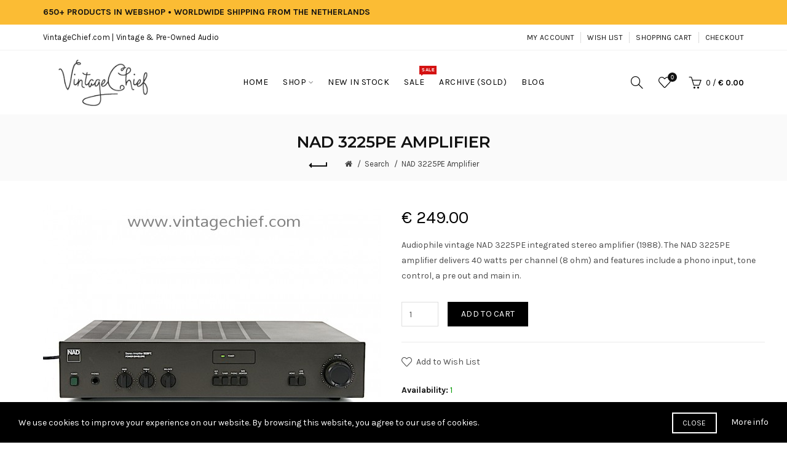

--- FILE ---
content_type: text/html; charset=utf-8
request_url: https://www.vintagechief.com/nad-3225pe-amplifier-22418?tag=NAD%20Power%20Amp
body_size: 14408
content:
<!DOCTYPE html>
<!--[if IE]><![endif]-->
<!--[if IE 8 ]><html dir="ltr" lang="en" class="ie8"><![endif]-->
<!--[if IE 9 ]><html dir="ltr" lang="en" class="ie9"><![endif]-->
<!--[if (gt IE 9)|!(IE)]><!-->
<html dir="ltr" lang="en">
<!--<![endif]-->
<head>
<meta charset="UTF-8" />
<meta name="viewport" content="width=device-width, initial-scale=1">
<meta http-equiv="X-UA-Compatible" content="IE=edge">
<title>NAD 3225PE Amplifier | 2 x 40 Watt | Phono | Vintage | Pre out | Main in </title>
<base href="https://www.vintagechief.com/" />
<meta name="description" content="Audiophile vintage NAD 3225PE integrated stereo amplifier (1988). The NAD 3225PE amplifier delivers 40 watts per channel (8 ohm) and features include a phono input, tone control, a pre out and main in." /><meta name="keywords" content= "NAD 3225PE Amplifier, NAD 3225PE, NAD 3225, 3225PE, NAD Power Envelope , NAD Amp, NAD Amplifier, Vintage NAD, Vintage Amplifier, Audiophile Amplifier, Phono, NAD 3225, Integrated Stereo Amplifier" /><!-- Load essential resources -->
<script src="catalog/view/javascript/jquery/jquery-2.1.1.min.js"></script>
<link href="catalog/view/javascript/bootstrap/css/bootstrap.min.css" rel="stylesheet" media="screen" />
<script src="catalog/view/javascript/bootstrap/js/bootstrap.min.js"></script>
<script src="catalog/view/theme/basel/js/slick.min.js"></script>
<script src="catalog/view/theme/basel/js/basel_common.js"></script>
<!-- Main stylesheet -->
<link href="catalog/view/theme/basel/stylesheet/stylesheet.css" rel="stylesheet">
<!-- Mandatory Theme Settings CSS -->
<style id="basel-mandatory-css">.top_line {line-height:41px;}.header-main,.header-main .sign-in,#logo {line-height:104px;height:104px;}.sticky-enabled.sticky-active .sticky-header.short:not(.slidedown) .header-main,.sticky-enabled.offset250 .sticky-header.slidedown .header-main,.sticky-enabled.sticky-active .sticky-header.short .header-main .sign-in,.sticky-enabled.sticky-active .sticky-header.short:not(.slidedown) .header-main #logo,.sticky-enabled.sticky-active .header6 .sticky-header.short .header-main #logo {line-height:104px;height:104px;}@media (max-width: 991px) {.header-main,.sticky-enabled.offset250 .sticky-header.slidedown .header-main,#logo,.sticky-enabled.sticky-active .sticky-header.short .header-main #logo {line-height:70px;height:70px;}}.table-cell.menu-cell,.main-menu:not(.vertical) > ul,.main-menu:not(.vertical) > ul > li,.main-menu:not(.vertical) > ul > li > a,.main-menu:not(.vertical) > ul > li.dropdown-wrapper > a .fa-angle-down,.main-menu.vertical .menu-heading {line-height:64px;height:64px;}.sticky-enabled.sticky-active .table-cell.menu-cell:not(.vertical),.sticky-enabled.sticky-active .main-menu:not(.vertical) > ul,.sticky-enabled.sticky-active .main-menu:not(.vertical) > ul > li,.sticky-enabled.sticky-active .main-menu:not(.vertical) > ul > li > a,.sticky-enabled.sticky-active .main-menu:not(.vertical) > ul > li.dropdown-wrapper > a .fa-angle-down {line-height:64px;height:64px;}.full-search-wrapper .search-main input,.full-search-wrapper .search-category select {height:45px;min-height:45px;}@media (min-width: 992px) {.sticky-enabled.sticky-active .header3 .sticky-header-placeholder,.sticky-enabled.offset250 .header5 .header-main {padding-bottom:64px;}}#logo img {max-width:195px;}</style>
<!-- Plugin Stylesheet(s) -->
<link href="catalog/view/javascript/jquery/magnific/magnific-popup.css" rel="stylesheet" media="screen" />
<link href="catalog/view/javascript/jquery/datetimepicker/bootstrap-datetimepicker.min.css" rel="stylesheet" media="screen" />
<link href="//fonts.googleapis.com/css?family=Lora:400,400i%7CMontserrat:400,600,700%7CKarla:400,400i,700%7C" rel="stylesheet" media="screen" />
<!-- Pluing scripts(s) -->
<script src="catalog/view/javascript/jquery/magnific/jquery.magnific-popup.min.js"></script>
<script src="catalog/view/javascript/jquery/datetimepicker/moment/moment.min.js"></script>
<script src="catalog/view/javascript/jquery/datetimepicker/moment/moment-with-locales.min.js"></script>
<script src="catalog/view/javascript/jquery/datetimepicker/bootstrap-datetimepicker.min.js"></script>
<!-- Page specific meta information -->
<link href="https://www.vintagechief.com/nad-3225pe-amplifier-22418" rel="canonical" />
<meta property="og:image" content="https://www.vintagechief.com/image/cache/cache/1001-2000/1260/main/2b39-DSC_1596-0-1-550x367.JPG" />
<link href="https://www.vintagechief.com/image/catalog/vintagechief/webshop/logos/VC.ico" rel="icon" />
<!-- Analytic tools -->
<!-- Global site tag (gtag.js) - Google Analytics -->
<script async src="https://www.googletagmanager.com/gtag/js?id=UA-123755269-1"></script>
<script>
  window.dataLayer = window.dataLayer || [];
  function gtag(){dataLayer.push(arguments);}
  gtag('js', new Date());

  gtag('config', 'UA-123755269-1'), { 'anonymize_ip': true };
</script>
<!-- Custom Color Scheme -->
<style id="basel-color-scheme">a:hover, a:focus, .menu-cell .dropdown-inner a:hover, .link-hover-color:hover, .primary-color, .cm_item .primary-color, .nav-tabs.text-center.nav-tabs-sm > li.active {color:#333333;}.primary-bg-color, .widget-title-style2 .widget .widget-title-separator:after, .nav-tabs.text-center.nav-tabs-sm > li.active > a:after,.nav-tabs > li > a:hover,.nav-tabs > li > a:focus,.nav-tabs > li.active > a,.nav-tabs > li.active > a:hover,.nav-tabs > li.active > a:focus {background-color:#333333;}div.ui-slider-range.ui-widget-header, .ui-state-default, .ui-widget-content .ui-state-default {background:#333333 !important;}.primary-color-border, .nav-tabs {border-color:#333333!important;}.top_notificaiton {background-color:#fbbc34;}.top_notificaiton, .top_notificaiton a {color:#111111;}.top_line {background-color:#ffffff;}.top_line, .top_line a {color:#111111;}.top_line .anim-underline:after, .top_line .links ul > li + li:before, .top_line .links .setting-ul > .setting-li:before {background-color:#111111;}.header-style {background-color:#ffffff;}.header-main, .header-main a:not(.btn), .header-main .main-menu > ul > li > a:hover {color:#000000;}.header-main .sign-in:after, .header-main .anim-underline:after, .header-main .sign-in .anim-underline:after {background-color:#000000;}.main-menu:not(.vertical) > ul > li:hover > a > .top, .header-main .shortcut-wrapper:hover .icon-magnifier, .header-main #cart:hover .shortcut-wrapper {opacity:0.8;}.shortcut-wrapper .counter {background-color:#111111;}.header-bottom, .menu-style {background-color:#111111;}.menu-style .main-menu a > .top,.menu-style .main-menu a > .fa-angle-down, .menu-style .main-menu .search-trigger {color:#eeeeee;}.menu-tag.sale {background-color:#d41212;}.menu-tag.sale:before {color:#d41212;}.menu-tag.new {background-color:#1daaa3;}.menu-tag.new:before {color:#1daaa3;}.vertical-menu-bg, .vertical-menu-bg.dropdown-content {background-color:#212121;}.main-menu.vertical > ul > li:hover > a {background-color:#fbbc34;}.title_in_bc .breadcrumb-holder {background-color:#fafafa;}.title_in_bc .breadcrumb-holder, .title_in_bc .breadcrumb-holder .basel-back-btn {color:#111111;}.title_in_bc .basel-back-btn>i,.title_in_bc .basel-back-btn>i:after {background-color:#111111;}.btn-primary, a.btn-primary,.btn-neutral {background-color:#000000;color:#ffffff;}.btn-primary:hover,.btn-primary.active,.btn-primary:focus,.btn-default:hover,.btn-default.active,.btn-default:focus {background-color:#3e3e3e!important;color:#ffffff !important;}.btn-contrast-outline {border-color:#1daaa3;color:#1daaa3;}.btn-contrast, a.btn-contrast, .btn-contrast-outline:hover {background-color:#1daaa3;}.sale_badge {background-color:#000000;color:#ffffff}.new_badge {background-color:#ffffff;color:#111111}.price, #cart-content .totals tbody > tr:last-child > td:last-child {color:#000000}#footer {background-color:#000000;}#footer, #footer a, #footer a:hover, #footer h5 {color:#ffffff;}#footer .footer-copyright:before {background-color:#ffffff;opacity:0.05;}#footer h5:after {background-color:#666666;}body.boxed-layout {background-color:#ffffff;};</style>
<!-- Custom Fonts -->
<style id="basel-fonts">body,.product-name.main-font,.gridlist .single-product .product-name,.gridlist .single-blog .blog-title,#bc-h1-holder #page-title {font-family:'Karla', sans-serif;}b, strong, .nav-tabs > li > a, #cart-content .totals tbody > tr:last-child > td, .main-menu .dropdown-inner .static-menu > ul > li.has-sub > a, .main-menu.vertical > ul > li > a, .table-bordered > thead > tr > td, .table-bordered > tbody > tr > td.total-cell, .table-bordered.totals tbody > tr:last-child > td:last-child, .compare-table table tbody tr td:first-child, .totals-slip .table-holder table tr:last-child td, .panel-group .panel-heading .panel-title, .badge i, .product-style1 .grid .single-product .price-wrapper .btn-outline, .options .name label, .dropdown-inner h4.column-title, .product-style6 .grid .single-product .price, .product-style6 .single-product .btn-contrast {font-weight:700;}.product-name, .blog-title, .product-h1 h1, .contrast-heading, .contrast-font {font-family:'Karla', sans-serif;}.promo-style-2 h3, .promo-style-4 h3,.table-bordered > tbody > tr > td.price-cell,.grid .single-product .price,.menu-product .sale-counter div,.table.specification > tbody > tr > td b, .bordered-list-title {font-size:16px;}.table.products .remove,.full-search-wrapper .search-category select,.blog_post .blog_comment,.video-jumbotron p,.compare-table table tbody tr td:first-child,.grid .single-product .product-name,.grid .single-product .product-name:hover,.list .single-product .product-name {font-size:15px;}body,input,textarea,select,.form-control,.icon-element,.main-menu > ul > li,.grid-holder .item,.cm_content .cm_item,.instruction-box .caption a,.btn,a.button,input.button,button.button,a.button-circle,.single-product .price .price-old,.special_countdown p,.list .item.single-product .price-tax, .form-control,label,.icon-element {font-size:14px;}small,.form-control.input-sm,.shortcut-wrapper,.header5 .links > ul > li > a,.header5 .setting-ul > .setting-li > a,.breadcrumb,.sign-up-field .sign-up-respond span,.badge i,.special_countdown div i,.top_line {font-size:13px;}.tooltip,.links ul > li > a,.setting-ul > .setting-li > a,.table.products .product-name,#cart-content .totals, .main-menu.vertical > ul > li > a,.single-blog .banner_wrap .tags a,.bordered-list a {font-size:12px;}h1, h2, h3, h4, h5, h6 {font-family:'Montserrat', sans-serif;font-weight:400;}.panel-group .panel-heading .panel-title, legend {font-size:20px;}.title_in_bc .login-area h2, .panel-body h2, h3.lined-title.lg, .grid1 .single-blog .blog-title, .grid2 .single-blog .blog-title {font-size:28px;}h1, .product-info .table-cell.right h1#page-title {font-family:'Montserrat', sans-serif;font-size:26px;font-weight:600;text-transform:uppercase;letter-spacing:0px;}.title_in_bc .breadcrumb-holder #title-holder {font-family:'Montserrat', sans-serif;}.title_in_bc .breadcrumb-holder #title-holder #page-title, .title_in_bc.tall_height_bc .breadcrumb-holder #title-holder #page-title, .title_in_bc.extra_tall_height_bc .breadcrumb-holder #title-holder #page-title {font-size:26px;font-weight:600;text-transform:uppercase;letter-spacing:0px;}.widget .widget-title .main-title {font-family:'Montserrat', sans-serif;font-size:26px;font-weight:600;text-transform:uppercase;letter-spacing:0px;}.lang-curr-wrapper h4, .column .widget .widget-title .main-title, #footer h5, .dropdown-inner h4.column-title b, .blog_post .section-title {font-family:'Montserrat', sans-serif;font-size:16px;font-weight:600;text-transform:uppercase;letter-spacing:0.75px;}.main-menu:not(.vertical) > ul > li > a > .top {font-family:'Karla', sans-serif;font-size:14px;font-weight:400;text-transform:uppercase;letter-spacing:0.5px;}</style>
</head>
<body class="product-product-1260 product-style1 names-c global-cart-basket sticky-enabled compare_disabled quickview_disabled hide_ex_tax cut-names widget-title-style2 title_in_bc">
<div class="main-menu-wrapper hidden-md hidden-lg">
<ul class="mobile-top">
    <li class="mobile-lang-curr"></li>
        <li class="search">
        <div class="search-holder-mobile">
        <input type="text" name="search-mobile" value="" placeholder="" class="form-control" /><a class="fa fa-search"></a>
        </div>
    </li>
    </ul>
<ul class="categories">
<!-- Mega menu -->




                            


<!-- Top level items -->
<li class="">
<a href="https://www.vintagechief.com" class=" ">
<span class="top">Home</span>
</a>
</li>



  		                              


<!-- Top level items -->
<li class=" has-sub dropdown-wrapper from-bottom">
<a href="amplifiers" class=" ">
<span class="top">Shop</span><i class='fa fa-angle-down'></i>
</a>
<!-- Sub Menu items -->
<!-- if full width -->
<div class="dropdown-content sub-holder dropdown-left narrow" style="">


<div class="dropdown-inner">
<div class="row">




<div class="col-xs-12 col-sm-3 ">
<div class="menu-item">
<h4 class="column-title"><b><a href="amplifiers" class="">Amplifiers</a></b></h4>
<!-- CATEGORIES CONTENT -->
<div class="categories">
<div class="row"><div class="col-sm-12 hover-menu"><ul><li><a href="https://www.vintagechief.com/amplifiers/integrated-amplifiers">Integrated Amplifiers</a></li><li><a href="https://www.vintagechief.com/amplifiers/power-amplifiers">Power Amplifiers</a></li><li><a href="https://www.vintagechief.com/amplifiers/preamplifiers">Preamplifiers</a></li></ul></div></div>
</div>
</div>
</div>




<div class="col-xs-12 col-sm-3 ">
<div class="menu-item">
<h4 class="column-title"><b><a href="cassette-decks" class="">Cassette Decks</a></b></h4>
<!-- CATEGORIES CONTENT -->
<div class="categories">
<div class="row"><div class="col-sm-12 hover-menu"><ul><li><a href="https://www.vintagechief.com/cassette-decks">Cassette Decks</a></li></ul></div></div>
</div>
</div>
</div>




<div class="col-xs-12 col-sm-3 ">
<div class="menu-item">
<h4 class="column-title"><b><a href="cd-players" class="">CD Players</a></b></h4>
<!-- CATEGORIES CONTENT -->
<div class="categories">
<div class="row"><div class="col-sm-12 hover-menu"><ul><li><a href="https://www.vintagechief.com/cd-players">CD Players</a></li></ul></div></div>
</div>
</div>
</div>




<div class="col-xs-12 col-sm-3 ">
<div class="menu-item">
<h4 class="column-title"><b><a href="parts" class="">Parts</a></b></h4>
<!-- CATEGORIES CONTENT -->
<div class="categories">
<div class="row"><div class="col-sm-12 hover-menu"><ul><li><a href="https://www.vintagechief.com/parts/mid-range-speakers">Mid-Range Speakers</a></li><li><a href="https://www.vintagechief.com/parts/speaker-crossovers">Speaker Crossovers</a></li><li><a href="https://www.vintagechief.com/parts/speaker-grills">Speaker Grills</a></li><li><a href="https://www.vintagechief.com/parts/tweeters">Tweeters</a></li><li><a href="https://www.vintagechief.com/parts/woofers">Woofers</a></li></ul></div></div>
</div>
</div>
</div>



</div><div class="border"></div><div class="row">

<div class="col-xs-12 col-sm-3 ">
<div class="menu-item">
<h4 class="column-title"><b><a href="receivers" class="">Receivers</a></b></h4>
<!-- CATEGORIES CONTENT -->
<div class="categories">
<div class="row"><div class="col-sm-12 hover-menu"><ul><li><a href="https://www.vintagechief.com/receivers">Receivers</a></li></ul></div></div>
</div>
</div>
</div>




<div class="col-xs-12 col-sm-3 ">
<div class="menu-item">
<h4 class="column-title"><b><a href="speakers" class="">Speakers</a></b></h4>
<!-- CATEGORIES CONTENT -->
<div class="categories">
<div class="row"><div class="col-sm-12 hover-menu"><ul><li><a href="https://www.vintagechief.com/speakers">Speakers</a></li></ul></div></div>
</div>
</div>
</div>




<div class="col-xs-12 col-sm-3 ">
<div class="menu-item">
<h4 class="column-title"><b><a href="tuners" class="">Tuners</a></b></h4>
<!-- CATEGORIES CONTENT -->
<div class="categories">
<div class="row"><div class="col-sm-12 hover-menu"><ul><li><a href="https://www.vintagechief.com/tuners">Tuners</a></li></ul></div></div>
</div>
</div>
</div>




<div class="col-xs-12 col-sm-3 ">
<div class="menu-item">
<h4 class="column-title"><b><a href="turntables" class="">Turntables</a></b></h4>
<!-- CATEGORIES CONTENT -->
<div class="categories">
<div class="row"><div class="col-sm-12 hover-menu"><ul><li><a href="https://www.vintagechief.com/turntables">Turntables</a></li></ul></div></div>
</div>
</div>
</div>



</div><div class="border"></div><div class="row">

<div class="col-xs-12 col-sm-3 ">
<div class="menu-item">
<h4 class="column-title"><b><a href="other-products" class="">Other Products</a></b></h4>
<!-- CATEGORIES CONTENT -->
<div class="categories">
<div class="row"><div class="col-sm-12 hover-menu"><ul><li><a href="https://www.vintagechief.com/other-products/audio-timers">Audio Timers</a></li><li><a href="https://www.vintagechief.com/other-products/decoders">Decoders</a></li><li><a href="https://www.vintagechief.com/other-products/digital-to-analogue-converters">Digital-to-Analogue Converters</a></li><li><a href="https://www.vintagechief.com/other-products/disc-demodulators">Disc Demodulators</a></li><li><a href="https://www.vintagechief.com/other-products/equalizers">Equalizers</a></li><li><a href="https://www.vintagechief.com/other-products/interlinks">Interlinks</a></li><li><a href="https://www.vintagechief.com/other-products/minidisc">MiniDisc Recorders</a></li><li><a href="https://www.vintagechief.com/other-products/mixers">Mixers</a></li><li><a href="https://www.vintagechief.com/other-products/phono-cartridges">Phono Cartridges</a></li><li><a href="https://www.vintagechief.com/other-products/phono-preamps">Phono Preamps</a></li><li><a href="https://www.vintagechief.com/other-products/reels">Reels</a></li><li><a href="https://www.vintagechief.com/other-products/reel-to-reel-tape-recorders">Reel-to-Reel Tape Recorders</a></li><li><a href="https://www.vintagechief.com/other-products/reverberation-amplifiers">Reverberation Amplifiers</a></li><li><a href="https://www.vintagechief.com/other-products/speaker-selectors">Speaker Selectors</a></li><li><a href="https://www.vintagechief.com/other-products/speaker-stands">Speaker Stands</a></li><li><a href="https://www.vintagechief.com/other-products/stereo-systems">Stereo Systems</a></li><li><a href="https://www.vintagechief.com/other-products/vacuum-tubes">Vacuum Tubes</a></li></ul></div></div>
</div>
</div>
</div>
</div> <!-- row -->
</div>


</div>
</li>



                            


<!-- Top level items -->
<li class="">
<a href="new-in-stock" class=" ">
<span class="top">New in stock</span>
</a>
</li>



                            


<!-- Top level items -->
<li class="">
<a href="sale" class=" description ">
<span class="top">Sale</span><i class="menu-tag sale">SALE</i>
</a>
</li>



                            


<!-- Top level items -->
<li class="">
<a href="archive" class=" ">
<span class="top">Archive (Sold)</span>
</a>
</li>



                            


<!-- Top level items -->
<li class="">
<a href="blog" class=" ">
<span class="top">Blog</span>
</a>
</li></ul>
<ul class="categories">
            <!-- Mega menu -->
            </ul>
<ul class="categories">
    <li class="static-link"><a class="anim-underline"  href="https://www.vintagechief.com/account" title="My Account">My Account</a></li>
<li class="static-link is_wishlist"><a class="anim-underline wishlist-total" href="https://www.vintagechief.com/index.php?route=account/wishlist" title="Wish List"><span>Wish List</span></a></li>
<li class="static-link"><a class="anim-underline"  href="https://www.vintagechief.com/index.php?route=checkout/cart" title="Shopping Cart">Shopping Cart</a></li>
<li class="static-link"><a class="anim-underline"  href="https://www.vintagechief.com/index.php?route=checkout/checkout" title="Checkout">Checkout</a></li>
</ul>
</div>
<span class="body-cover menu-closer"></span><div class="outer-container main-wrapper">
<div class="top_notificaiton">
  <div class="container  ">
    <div class="table">
    <div class="table-cell w100"><div class="ellipsis-wrap"><b>650+ PRODUCTS IN WEBSHOP &bull; WORLDWIDE SHIPPING FROM THE NETHERLANDS</b></div></div>
        </div>
  </div>
</div>
<div class="header-wrapper header2 fixed-header-possible">

<div class="top_line">
  <div class="container boxed">
  	<div class="table">
        <div class="table-cell left sm-text-center xs-text-center">
            <div class="promo-message"><a href="https://www.vintagechief.com">VintageChief.com | Vintage & Pre-Owned Audio</a></div>
        </div>
        <div class="table-cell text-right hidden-xs hidden-sm">
            <div class="links">
            <ul>
            <li class="static-link"><a class="anim-underline"  href="https://www.vintagechief.com/account" title="My Account">My Account</a></li>
<li class="static-link is_wishlist"><a class="anim-underline wishlist-total" href="https://www.vintagechief.com/index.php?route=account/wishlist" title="Wish List"><span>Wish List</span></a></li>
<li class="static-link"><a class="anim-underline"  href="https://www.vintagechief.com/index.php?route=checkout/cart" title="Shopping Cart">Shopping Cart</a></li>
<li class="static-link"><a class="anim-underline"  href="https://www.vintagechief.com/index.php?route=checkout/checkout" title="Checkout">Checkout</a></li>
            </ul>
                        </div>
        </div>
    </div> <!-- .table ends -->
  </div> <!-- .container ends -->
</div> <!-- .top_line ends -->
<span class="table header-main sticky-header-placeholder">&nbsp;</span>
<div class="sticky-header outer-container header-style">
  <div class="container boxed">
    <div class="table header-main menu-aligned-center">
    
    <div class="table-cell text-left w20 logo">
    	        <div id="logo">
    	<a href="https://www.vintagechief.com/"><img src="https://www.vintagechief.com/image/catalog/vintagechief/webshop/logos/VC_logo_228x104px_c_edit.png" title="VintageChief" alt="VintageChief" /></a>
        </div>
    	    </div>
    
        <div class="table-cell text-center w60 menu-cell hidden-xs hidden-sm">
        <div class="main-menu">
            <ul class="categories">
               
                <!-- Mega menu -->
                                



                            


<!-- Top level items -->
<li class="">
<a href="https://www.vintagechief.com" class=" ">
<span class="top">Home</span>
</a>
</li>                                



  		                              


<!-- Top level items -->
<li class=" has-sub dropdown-wrapper from-bottom">
<a href="amplifiers" class=" ">
<span class="top">Shop</span><i class='fa fa-angle-down'></i>
</a>
<!-- Sub Menu items -->
<!-- if full width -->
<div class="dropdown-content sub-holder dropdown-left" style="width:800px;">


<div class="dropdown-inner">
<div class="row">




<div class="col-xs-12 col-sm-3 ">
<div class="menu-item">
<h4 class="column-title"><b><a href="amplifiers" class="">Amplifiers</a></b></h4>
<!-- CATEGORIES CONTENT -->
<div class="categories">
<div class="row"><div class="col-sm-12 hover-menu"><ul><li><a href="https://www.vintagechief.com/amplifiers/integrated-amplifiers">Integrated Amplifiers</a></li><li><a href="https://www.vintagechief.com/amplifiers/power-amplifiers">Power Amplifiers</a></li><li><a href="https://www.vintagechief.com/amplifiers/preamplifiers">Preamplifiers</a></li></ul></div></div>
</div>
</div>
</div>




<div class="col-xs-12 col-sm-3 ">
<div class="menu-item">
<h4 class="column-title"><b><a href="cassette-decks" class="">Cassette Decks</a></b></h4>
<!-- CATEGORIES CONTENT -->
<div class="categories">
<div class="row"><div class="col-sm-12 hover-menu"><ul><li><a href="https://www.vintagechief.com/cassette-decks">Cassette Decks</a></li></ul></div></div>
</div>
</div>
</div>




<div class="col-xs-12 col-sm-3 ">
<div class="menu-item">
<h4 class="column-title"><b><a href="cd-players" class="">CD Players</a></b></h4>
<!-- CATEGORIES CONTENT -->
<div class="categories">
<div class="row"><div class="col-sm-12 hover-menu"><ul><li><a href="https://www.vintagechief.com/cd-players">CD Players</a></li></ul></div></div>
</div>
</div>
</div>




<div class="col-xs-12 col-sm-3 ">
<div class="menu-item">
<h4 class="column-title"><b><a href="parts" class="">Parts</a></b></h4>
<!-- CATEGORIES CONTENT -->
<div class="categories">
<div class="row"><div class="col-sm-12 hover-menu"><ul><li><a href="https://www.vintagechief.com/parts/mid-range-speakers">Mid-Range Speakers</a></li><li><a href="https://www.vintagechief.com/parts/speaker-crossovers">Speaker Crossovers</a></li><li><a href="https://www.vintagechief.com/parts/speaker-grills">Speaker Grills</a></li><li><a href="https://www.vintagechief.com/parts/tweeters">Tweeters</a></li><li><a href="https://www.vintagechief.com/parts/woofers">Woofers</a></li></ul></div></div>
</div>
</div>
</div>



</div><div class="border"></div><div class="row">

<div class="col-xs-12 col-sm-3 ">
<div class="menu-item">
<h4 class="column-title"><b><a href="receivers" class="">Receivers</a></b></h4>
<!-- CATEGORIES CONTENT -->
<div class="categories">
<div class="row"><div class="col-sm-12 hover-menu"><ul><li><a href="https://www.vintagechief.com/receivers">Receivers</a></li></ul></div></div>
</div>
</div>
</div>




<div class="col-xs-12 col-sm-3 ">
<div class="menu-item">
<h4 class="column-title"><b><a href="speakers" class="">Speakers</a></b></h4>
<!-- CATEGORIES CONTENT -->
<div class="categories">
<div class="row"><div class="col-sm-12 hover-menu"><ul><li><a href="https://www.vintagechief.com/speakers">Speakers</a></li></ul></div></div>
</div>
</div>
</div>




<div class="col-xs-12 col-sm-3 ">
<div class="menu-item">
<h4 class="column-title"><b><a href="tuners" class="">Tuners</a></b></h4>
<!-- CATEGORIES CONTENT -->
<div class="categories">
<div class="row"><div class="col-sm-12 hover-menu"><ul><li><a href="https://www.vintagechief.com/tuners">Tuners</a></li></ul></div></div>
</div>
</div>
</div>




<div class="col-xs-12 col-sm-3 ">
<div class="menu-item">
<h4 class="column-title"><b><a href="turntables" class="">Turntables</a></b></h4>
<!-- CATEGORIES CONTENT -->
<div class="categories">
<div class="row"><div class="col-sm-12 hover-menu"><ul><li><a href="https://www.vintagechief.com/turntables">Turntables</a></li></ul></div></div>
</div>
</div>
</div>



</div><div class="border"></div><div class="row">

<div class="col-xs-12 col-sm-3 ">
<div class="menu-item">
<h4 class="column-title"><b><a href="other-products" class="">Other Products</a></b></h4>
<!-- CATEGORIES CONTENT -->
<div class="categories">
<div class="row"><div class="col-sm-12 hover-menu"><ul><li><a href="https://www.vintagechief.com/other-products/audio-timers">Audio Timers</a></li><li><a href="https://www.vintagechief.com/other-products/decoders">Decoders</a></li><li><a href="https://www.vintagechief.com/other-products/digital-to-analogue-converters">Digital-to-Analogue Converters</a></li><li><a href="https://www.vintagechief.com/other-products/disc-demodulators">Disc Demodulators</a></li><li><a href="https://www.vintagechief.com/other-products/equalizers">Equalizers</a></li><li><a href="https://www.vintagechief.com/other-products/interlinks">Interlinks</a></li><li><a href="https://www.vintagechief.com/other-products/minidisc">MiniDisc Recorders</a></li><li><a href="https://www.vintagechief.com/other-products/mixers">Mixers</a></li><li><a href="https://www.vintagechief.com/other-products/phono-cartridges">Phono Cartridges</a></li><li><a href="https://www.vintagechief.com/other-products/phono-preamps">Phono Preamps</a></li><li><a href="https://www.vintagechief.com/other-products/reels">Reels</a></li><li><a href="https://www.vintagechief.com/other-products/reel-to-reel-tape-recorders">Reel-to-Reel Tape Recorders</a></li><li><a href="https://www.vintagechief.com/other-products/reverberation-amplifiers">Reverberation Amplifiers</a></li><li><a href="https://www.vintagechief.com/other-products/speaker-selectors">Speaker Selectors</a></li><li><a href="https://www.vintagechief.com/other-products/speaker-stands">Speaker Stands</a></li><li><a href="https://www.vintagechief.com/other-products/stereo-systems">Stereo Systems</a></li><li><a href="https://www.vintagechief.com/other-products/vacuum-tubes">Vacuum Tubes</a></li></ul></div></div>
</div>
</div>
</div>
</div> <!-- row -->
</div>


</div>
</li>                                



                            


<!-- Top level items -->
<li class="">
<a href="new-in-stock" class=" ">
<span class="top">New in stock</span>
</a>
</li>                                



                            


<!-- Top level items -->
<li class="">
<a href="sale" class=" description ">
<span class="top">Sale</span><i class="menu-tag sale">SALE</i>
</a>
</li>                                



                            


<!-- Top level items -->
<li class="">
<a href="archive" class=" ">
<span class="top">Archive (Sold)</span>
</a>
</li>                                



                            


<!-- Top level items -->
<li class="">
<a href="blog" class=" ">
<span class="top">Blog</span>
</a>
</li>                                          </ul>
        </div>
    </div>
        
    <div class="table-cell w20 shortcuts text-right"> 
       
       <div class="font-zero">
        
                <div class="icon-element">
        <div class="dropdown-wrapper-click from-top hidden-sx hidden-sm hidden-xs">
        <a class="shortcut-wrapper search-trigger from-top clicker">
        <i class="icon-magnifier icon"></i>
        </a>
        <div class="dropdown-content dropdown-right">
        <div class="search-dropdown-holder">
        <div class="search-holder">
        <div class="search-field">
<input type="text" name="search" value="" placeholder="Search" class="form-control main-search-input" />
<span class="btn btn-contrast do-search main">Search</span>
</div>
<script>
$(document).ready(function() {
$('.search-holder-mobile input[name=\'search-mobile\']').attr("placeholder", "Search").attr("value", "");
});
</script>
        </div>
        </div>
        </div>
        </div>
        </div>
                
        <div class="icon-element is_wishlist">
        <a class="shortcut-wrapper wishlist" href="https://www.vintagechief.com/index.php?route=account/wishlist">
        <div class="wishlist-hover"><i class="icon-heart icon"></i><span class="counter wishlist-counter">0</span></div>
        </a>
        </div>
        
        <div class="icon-element catalog_hide">
        <div id="cart" class="dropdown-wrapper from-top">
        <a href="https://www.vintagechief.com/index.php?route=checkout/cart" class="shortcut-wrapper cart">
        <i id="cart-icon" class="global-cart icon"></i> <span id="cart-total" class="nowrap">
        <span class="counter cart-total-items">0</span> <span class="slash hidden-md hidden-sm hidden-xs">/</span>&nbsp;<b class="cart-total-amount hidden-sm hidden-xs">€ 0.00</b>
        </span>
        </a>
        <div class="dropdown-content dropdown-right hidden-sm hidden-xs">
          <ul id="cart-content">
        <li>
      <div class="table empty">
      <div class="table-cell"><i class="global-cart"></i></div>
      <div class="table-cell">Your shopping cart is empty!</div>
      </div>
    </li>
      </ul>
        </div>
		</div>
        </div>
        
        <div class="icon-element">
        <a class="shortcut-wrapper menu-trigger hidden-md hidden-lg">
        <i class="icon-line-menu icon"></i>
        </a>
        </div>
        
       </div>
        
    </div>
    
    </div> <!-- .table.header_main ends -->
  </div> <!-- .container ends -->
</div> <!-- .sticky ends -->

</div> <!-- .header_wrapper ends --><!-- breadcrumb -->
<div class="breadcrumb-holder">
<div class="container">
<span id="title-holder">&nbsp;</span>
<div class="links-holder">
<a class="basel-back-btn" onClick="history.go(-1); return false;"><i></i></a><span>&nbsp;</span>
</div>
</div>
</div>
<div class="container">

</div>

<style>
.product-page .image-area {
			width: 550px;
	}
.product-page .main-image {
	width:550px;	
}
.product-page .image-additional {
			width: 550px;
	}
.product-page .image-additional.has-arrows {
	}
@media (min-width: 992px) and (max-width: 1199px) {
.product-page .image-area {
			width: 440px;
	}
.product-page .main-image {
	width:440px;	
}
.product-page .image-additional {
			width: 440px;
	}
}
</style>

<ul class="breadcrumb">
        <li><a href="https://www.vintagechief.com/"><i class="fa fa-home"></i></a></li>
        <li><a href="https://www.vintagechief.com/index.php?route=product/search&amp;tag=NAD Power Amp">Search</a></li>
        <li><a href="https://www.vintagechief.com/nad-3225pe-amplifier-22418?tag=NAD%20Power%20Amp">NAD 3225PE Amplifier</a></li>
      </ul>

<div class="container product-layout images-bottom">
  
  <div class="row">
                <div id="content" class="product-main no-min-height col-sm-12">
    
    
    <div class="table product-info product-page">
     
     <div class="table-cell left">
     
          <div class="image-area hover-zoom-disabled" id="gallery">
            
                <div class="main-image">
        
                
        		
		
        <a class=" cloud-zoom" id="main-image" href="https://www.vintagechief.com/image/cache/cache/1001-2000/1260/main/2b39-DSC_1596-0-1-1200x800.JPG" rel="position:'inside', showTitle: false"><img src="https://www.vintagechief.com/image/cache/cache/1001-2000/1260/main/2b39-DSC_1596-0-1-550x367.JPG" title="NAD 3225PE Amplifier" alt="NAD 3225PE Amplifier" /></a>
        </div>
        		
                <ul class="image-additional">
                <li>
        <a class="link cloud-zoom-gallery locked" href="https://www.vintagechief.com/image/cache/cache/1001-2000/1260/additional/f72c-DSC_1601-0-1-1200x800.JPG" rel="useZoom: 'main-image', smallImage: 'https://www.vintagechief.com/image/cache/cache/1001-2000/1260/additional/f72c-DSC_1601-0-1-550x367.JPG'"><img src="https://www.vintagechief.com/image/cache/cache/1001-2000/1260/additional/f72c-DSC_1601-0-1-130x87.JPG" title="NAD 3225PE Amplifier" alt="NAD 3225PE Amplifier" /></a>
        </li>
                <li>
        <a class="link cloud-zoom-gallery locked" href="https://www.vintagechief.com/image/cache/cache/1001-2000/1260/additional/27bb-DSC_1604-0-1-1200x800.JPG" rel="useZoom: 'main-image', smallImage: 'https://www.vintagechief.com/image/cache/cache/1001-2000/1260/additional/27bb-DSC_1604-0-1-550x367.JPG'"><img src="https://www.vintagechief.com/image/cache/cache/1001-2000/1260/additional/27bb-DSC_1604-0-1-130x87.JPG" title="NAD 3225PE Amplifier" alt="NAD 3225PE Amplifier" /></a>
        </li>
                <li>
        <a class="link cloud-zoom-gallery locked" href="https://www.vintagechief.com/image/cache/cache/1001-2000/1260/additional/eefa-DSC_1598-0-1-1200x800.JPG" rel="useZoom: 'main-image', smallImage: 'https://www.vintagechief.com/image/cache/cache/1001-2000/1260/additional/eefa-DSC_1598-0-1-550x367.JPG'"><img src="https://www.vintagechief.com/image/cache/cache/1001-2000/1260/additional/eefa-DSC_1598-0-1-130x87.JPG" title="NAD 3225PE Amplifier" alt="NAD 3225PE Amplifier" /></a>
        </li>
                <li>
        <a class="link cloud-zoom-gallery locked" href="https://www.vintagechief.com/image/cache/cache/1001-2000/1260/additional/afbd-DSC_1609-0-1-1200x800.JPG" rel="useZoom: 'main-image', smallImage: 'https://www.vintagechief.com/image/cache/cache/1001-2000/1260/additional/afbd-DSC_1609-0-1-550x367.JPG'"><img src="https://www.vintagechief.com/image/cache/cache/1001-2000/1260/additional/afbd-DSC_1609-0-1-130x87.JPG" title="NAD 3225PE Amplifier" alt="NAD 3225PE Amplifier" /></a>
        </li>
                <li>
        <a class="link cloud-zoom-gallery locked" href="https://www.vintagechief.com/image/cache/cache/1001-2000/1260/additional/0b22-DSC_1606-0-1-1200x800.JPG" rel="useZoom: 'main-image', smallImage: 'https://www.vintagechief.com/image/cache/cache/1001-2000/1260/additional/0b22-DSC_1606-0-1-550x367.JPG'"><img src="https://www.vintagechief.com/image/cache/cache/1001-2000/1260/additional/0b22-DSC_1606-0-1-130x87.JPG" title="NAD 3225PE Amplifier" alt="NAD 3225PE Amplifier" /></a>
        </li>
                <li>
        <a class="link cloud-zoom-gallery locked" href="https://www.vintagechief.com/image/cache/cache/1001-2000/1260/additional/45dc-DSC_1599-0-1-1200x800.JPG" rel="useZoom: 'main-image', smallImage: 'https://www.vintagechief.com/image/cache/cache/1001-2000/1260/additional/45dc-DSC_1599-0-1-550x367.JPG'"><img src="https://www.vintagechief.com/image/cache/cache/1001-2000/1260/additional/45dc-DSC_1599-0-1-130x87.JPG" title="NAD 3225PE Amplifier" alt="NAD 3225PE Amplifier" /></a>
        </li>
                <li>
        <a class="link cloud-zoom-gallery locked" href="https://www.vintagechief.com/image/cache/cache/1001-2000/1260/additional/23fa-DSC_1611-0-1-1200x800.JPG" rel="useZoom: 'main-image', smallImage: 'https://www.vintagechief.com/image/cache/cache/1001-2000/1260/additional/23fa-DSC_1611-0-1-550x367.JPG'"><img src="https://www.vintagechief.com/image/cache/cache/1001-2000/1260/additional/23fa-DSC_1611-0-1-130x87.JPG" title="NAD 3225PE Amplifier" alt="NAD 3225PE Amplifier" /></a>
        </li>
                <li>
        <a class="link cloud-zoom-gallery locked" href="https://www.vintagechief.com/image/cache/cache/1001-2000/1260/additional/76cd-DSC_1605-0-1-1200x800.JPG" rel="useZoom: 'main-image', smallImage: 'https://www.vintagechief.com/image/cache/cache/1001-2000/1260/additional/76cd-DSC_1605-0-1-550x367.JPG'"><img src="https://www.vintagechief.com/image/cache/cache/1001-2000/1260/additional/76cd-DSC_1605-0-1-130x87.JPG" title="NAD 3225PE Amplifier" alt="NAD 3225PE Amplifier" /></a>
        </li>
                <li>
        <a class="link cloud-zoom-gallery locked" href="https://www.vintagechief.com/image/cache/cache/1001-2000/1260/additional/2b39-DSC_1596-0-1-1200x800.JPG" rel="useZoom: 'main-image', smallImage: 'https://www.vintagechief.com/image/cache/cache/1001-2000/1260/additional/2b39-DSC_1596-0-1-550x367.JPG'"><img src="https://www.vintagechief.com/image/cache/cache/1001-2000/1260/additional/2b39-DSC_1596-0-1-130x87.JPG" title="NAD 3225PE Amplifier" alt="NAD 3225PE Amplifier" /></a>
        </li>
                                <li><a class="link cloud-zoom-gallery locked active" href="https://www.vintagechief.com/image/cache/cache/1001-2000/1260/main/2b39-DSC_1596-0-1-1200x800.JPG" rel="useZoom: 'main-image', smallImage: 'https://www.vintagechief.com/image/cache/cache/1001-2000/1260/main/2b39-DSC_1596-0-1-550x367.JPG'"><img src="https://www.vintagechief.com/image/cache/cache/1001-2000/1260/main/2b39-DSC_1596-0-1-130x87.JPG" title="NAD 3225PE Amplifier" alt="NAD 3225PE Amplifier" /></a></li>
                    </ul>
                    
     </div> <!-- .table-cell.left ends -->
      
     </div> <!-- .image-area ends -->
          
    <div class="table-cell w100 right">
	<div class="inner">
    
    <div class="product-h1">
    <h1 id="page-title">NAD 3225PE Amplifier</h1>
    </div>
    
    
          <ul class="list-unstyled price">
                <li><span class="live-price">€ 249.00<span></li>
              </ul>
        
              
       <!-- if price ends -->
      
      
            <p class="meta_description">Audiophile vintage NAD 3225PE integrated stereo amplifier (1988). The NAD 3225PE amplifier delivers 40 watts per channel (8 ohm) and features include a phono input, tone control, a pre out and main in.</p>
                  
      
      <div id="product">
            
                        
                        
            <div class="form-group buy catalog_hide">

            <input type="number" step="1" min="1" name="quantity" value="1" id="input-quantity" class="form-control input-quantity" />
              <input type="hidden" name="product_id" value="1260" />
              				<button type='button' id='button-cart' data-loading-text='Loading...' class='btn btn-primary'>Add to Cart</button>		
				            </div>
                      
          </div> <!-- #product ends -->


	<p class="info is_wishlist"><a onclick="wishlist.add('1260');"><i class="icon-heart"></i> Add to Wish List</a></p>
	<p class="info is_compare"><a onclick="compare.add('1260');"><i class="icon-refresh"></i> Compare this Product</a></p>
        
    <div class="clearfix"></div>
    
    <div class="info-holder">
    
            <p class="info p-tax"><b>Ex Tax:</b> <span class="live-price-tax">€ 249.00</span></p>
            
            
      <p class="info in_stock"><b>Availability:</b> 1</p>
      
            <p class="info"><b>Brands</b> <a class="hover_uline" href="https://www.vintagechief.com/nad">NAD</a></p>
            
      <p class="info"><b>Product Code:</b> 22418</p>
      
            
            <p class="info tags"><b>Tags:</b> &nbsp;<span><a class="hover_uline" href="https://www.vintagechief.com/index.php?route=product/search&amp;tag=NAD 3225PE Amplifier">NAD 3225PE Amplifier</a><a class="hover_uline" href="https://www.vintagechief.com/index.php?route=product/search&amp;tag=NAD 3225PE Amp">NAD 3225PE Amp</a><a class="hover_uline" href="https://www.vintagechief.com/index.php?route=product/search&amp;tag=NAD 3225PE">NAD 3225PE</a><a class="hover_uline" href="https://www.vintagechief.com/index.php?route=product/search&amp;tag=NAD 3225">NAD 3225</a><a class="hover_uline" href="https://www.vintagechief.com/index.php?route=product/search&amp;tag=3225">3225</a><a class="hover_uline" href="https://www.vintagechief.com/index.php?route=product/search&amp;tag=3225PE">3225PE</a><a class="hover_uline" href="https://www.vintagechief.com/index.php?route=product/search&amp;tag=NAD Power Envelope">NAD Power Envelope</a><a class="hover_uline" href="https://www.vintagechief.com/index.php?route=product/search&amp;tag=Power Envelope">Power Envelope</a><a class="hover_uline" href="https://www.vintagechief.com/index.php?route=product/search&amp;tag=Power">Power</a><a class="hover_uline" href="https://www.vintagechief.com/index.php?route=product/search&amp;tag=Envelope">Envelope</a><a class="hover_uline" href="https://www.vintagechief.com/index.php?route=product/search&amp;tag=NAD">NAD</a><a class="hover_uline" href="https://www.vintagechief.com/index.php?route=product/search&amp;tag=NAD Audio">NAD Audio</a><a class="hover_uline" href="https://www.vintagechief.com/index.php?route=product/search&amp;tag=NAD Stereo">NAD Stereo</a><a class="hover_uline" href="https://www.vintagechief.com/index.php?route=product/search&amp;tag=NAD Amplifier">NAD Amplifier</a><a class="hover_uline" href="https://www.vintagechief.com/index.php?route=product/search&amp;tag=NAD Amp">NAD Amp</a><a class="hover_uline" href="https://www.vintagechief.com/index.php?route=product/search&amp;tag=Vintage NAD">Vintage NAD</a><a class="hover_uline" href="https://www.vintagechief.com/index.php?route=product/search&amp;tag=NAD 3225PE Specifications">NAD 3225PE Specifications</a><a class="hover_uline" href="https://www.vintagechief.com/index.php?route=product/search&amp;tag=Specs">Specs</a><a class="hover_uline" href="https://www.vintagechief.com/index.php?route=product/search&amp;tag=Specifications">Specifications</a><a class="hover_uline" href="https://www.vintagechief.com/index.php?route=product/search&amp;tag=Amplifier">Amplifier</a><a class="hover_uline" href="https://www.vintagechief.com/index.php?route=product/search&amp;tag=Amp">Amp</a><a class="hover_uline" href="https://www.vintagechief.com/index.php?route=product/search&amp;tag=Integrated Stereo Amplifier">Integrated Stereo Amplifier</a><a class="hover_uline" href="https://www.vintagechief.com/index.php?route=product/search&amp;tag=Integrated Stereo Amp">Integrated Stereo Amp</a><a class="hover_uline" href="https://www.vintagechief.com/index.php?route=product/search&amp;tag=Vintage Amp">Vintage Amp</a><a class="hover_uline" href="https://www.vintagechief.com/index.php?route=product/search&amp;tag=Vintage Amplifier">Vintage Amplifier</a><a class="hover_uline" href="https://www.vintagechief.com/index.php?route=product/search&amp;tag=Vintage Audio">Vintage Audio</a><a class="hover_uline" href="https://www.vintagechief.com/index.php?route=product/search&amp;tag=Stereo">Stereo</a><a class="hover_uline" href="https://www.vintagechief.com/index.php?route=product/search&amp;tag=80s">80s</a><a class="hover_uline" href="https://www.vintagechief.com/index.php?route=product/search&amp;tag=80s Audio">80s Audio</a><a class="hover_uline" href="https://www.vintagechief.com/index.php?route=product/search&amp;tag=Eighties">Eighties</a><a class="hover_uline" href="https://www.vintagechief.com/index.php?route=product/search&amp;tag=1988">1988</a><a class="hover_uline" href="https://www.vintagechief.com/index.php?route=product/search&amp;tag=Design">Design</a><a class="hover_uline" href="https://www.vintagechief.com/index.php?route=product/search&amp;tag=Style">Style</a><a class="hover_uline" href="https://www.vintagechief.com/index.php?route=product/search&amp;tag=Vintage">Vintage</a><a class="hover_uline" href="https://www.vintagechief.com/index.php?route=product/search&amp;tag=Audio">Audio</a><a class="hover_uline" href="https://www.vintagechief.com/index.php?route=product/search&amp;tag=Vinyl">Vinyl</a><a class="hover_uline" href="https://www.vintagechief.com/index.php?route=product/search&amp;tag=Phono">Phono</a><a class="hover_uline" href="https://www.vintagechief.com/index.php?route=product/search&amp;tag=CD">CD</a><a class="hover_uline" href="https://www.vintagechief.com/index.php?route=product/search&amp;tag=Tape">Tape</a><a class="hover_uline" href="https://www.vintagechief.com/index.php?route=product/search&amp;tag=Tuner">Tuner</a><a class="hover_uline" href="https://www.vintagechief.com/index.php?route=product/search&amp;tag=Pre Out">Pre Out</a><a class="hover_uline" href="https://www.vintagechief.com/index.php?route=product/search&amp;tag=Main In">Main In</a><a class="hover_uline" href="https://www.vintagechief.com/index.php?route=product/search&amp;tag=Stereo">Stereo</a><a class="hover_uline" href="https://www.vintagechief.com/index.php?route=product/search&amp;tag=Loudness">Loudness</a><a class="hover_uline" href="https://www.vintagechief.com/index.php?route=product/search&amp;tag=Tone Control">Tone Control</a><a class="hover_uline" href="https://www.vintagechief.com/index.php?route=product/search&amp;tag=HiFi">HiFi</a><a class="hover_uline" href="https://www.vintagechief.com/index.php?route=product/search&amp;tag=Classic">Classic</a></span></p>
            
      					<p class="info share"><b>Share:</b> 
			<a class="single_share fb_share external" rel="nofollow"><i class="fa fa-facebook"></i></a>
			<a class="single_share twitter_share external" rel="nofollow"><i class="fa fa-twitter"></i></a>
			<a class="single_share google_share external" rel="nofollow"><i class="icon-google-plus"></i></a>
			<a class="single_share pinterest_share external" rel="nofollow"><i class="fa fa-pinterest"></i></a>
			<a class="single_share vk_share external" rel="nofollow"><i class="fa fa-vk"></i></a>
			</p>
		 	       
     </div> <!-- .info-holder ends -->
     
	 </div> <!-- .inner ends -->
     </div> <!-- .table-cell.right ends -->
    
    </div> <!-- .product-info ends -->
    
</div> <!-- main column ends -->

</div> <!-- .row ends -->
</div> <!-- .container ends -->    

<div class="outer-container product-tabs-wrapper">
<div class="container">   

<!-- Tabs area start -->
<div class="row">
<div class="col-sm-12">
  
  <ul class="nav nav-tabs nav-tabs-lg text-center main_tabs">
    <li class="active"><a href="#tab-description" data-toggle="tab">Description</a></li>
            
			<!--xml-->
										<li><a href="#tabcustom0" data-toggle="tab">Specifications</a></li>
                        			<!--xml-->
			
      </ul>
  
  <div class="tab-content">

			<!--xml-->
			            				<div class="tab-pane"id="tabcustom0">
					<p><b>Specifications NAD 3225PE amplifier:<br></b>- Aux / CD, Tuner, Phono, Tape (In / Out), Tone Control, Pre Out, Main In<br>- Power output: 40 watts per channel into 8 (stereo)<br>- Frequency response: 20Hz to 20kHz<br>- Total harmonic distortion: 0.03%<br>- Damping factor: 40<br>- Input sensitivity: 2.5mV (MM), 160mV (line)<br>- Signal to noise ratio: 75dB (MM), 101dB (line)<br>- Dimensions (W x H x D): 420 x 80 x 250 mm<br>- Weight: 5 kg<br></p>
				</div>
									<!--xml-->
			
    
    <div class="tab-pane active" id="tab-description">
    <p><b>Product:<br></b>Audiophile vintage NAD 3225PE integrated stereo amplifier (1988).</p><p>The NAD 3225PE amplifier delivers 40 watts per channel (8 ohm) and features include a phono input, tone control, a pre out and main in.</p><p><b>Please note:&nbsp;</b><br>- The photos are from a similar NAD 3225PE amplifier (sold). Photos of the actual NAD 3225PE for sale will follow soon.</p><p><b>Condition:<br></b>Technical condition: 10 / 10<br>Cosmetic condition: 8.5 / 10</p><p><b>Electric power requirements:<br></b>Input voltage: 220 V<br>Input frequency: 50 Hz</p>
    </div>
    
        
        
        
    <!-- if review-status ends -->
    
  </div> <!-- .tab-content ends -->
</div> <!-- .col-sm-12 ends -->
</div> <!-- .row ends -->
<!-- Tabs area ends -->

</div>
</div>
      
      <!-- Related Products -->
      
        <div class="container">  
          
                <div class="widget widget-related">
        
        <div class="widget-title">
        <p class="main-title"><span>Related Products</span></p>
        <p class="widget-title-separator"><i class="icon-line-cross"></i></p>
        </div>
        
        <div class="grid grid-holder related carousel grid3">
                          <div class="item single-product">
<div class="image" >
    <a href="https://www.vintagechief.com/rotel-ra-930ax-amplifier-20567">
    <img src="https://www.vintagechief.com/image/cache/cache/1-1000/262/main/ae97-DSC_4968-0-1-900x600.JPG" alt="Rotel RA-930AX Amplifier" title="Rotel RA-930AX Amplifier" />
        <img class="thumb2" src="https://www.vintagechief.com/image/cache/cache/1-1000/262/additional/b902-DSC_4960-0-1-900x600.JPG" alt="Rotel RA-930AX Amplifier" title="Rotel RA-930AX Amplifier" />
        </a>
	<a class="img-overlay" href="https://www.vintagechief.com/rotel-ra-930ax-amplifier-20567"></a>
<div class="btn-center catalog_hide"><a class="btn btn-light-outline btn-thin" onclick="cart.add('262', '1');">Add to Cart</a></div>
<div class="icons-wrapper">
<a class="icon is-cart catalog_hide" data-toggle="tooltip" data-placement="left" data-title="Add to Cart" onclick="cart.add('262', '1');"><span class="global-cart"></span></a>
<a class="icon is_wishlist" data-toggle="tooltip" data-placement="left"  data-title="Add to Wish List" onclick="wishlist.add('262');"><span class="icon-heart"></span></a>
<a class="icon is_compare" onclick="compare.add('262');" data-toggle="tooltip" data-placement="left" data-title="Compare this Product"><span class="icon-refresh"></span></a>
<a class="icon is_quickview hidden-xs" onclick="quickview('262');" data-toggle="tooltip" data-placement="left" data-title="Quickview"><span class="icon-magnifier-add"></span></a>
</div> <!-- .icons-wrapper -->
</div><!-- .image ends -->
<div class="caption">
<a class="product-name" href="https://www.vintagechief.com/rotel-ra-930ax-amplifier-20567">Rotel RA-930AX Amplifier</a>
<div class="price-wrapper">
<div class="price">
        <span>€ 239.00</span>
            <span class="price-tax">Ex Tax: € 239.00</span>
    </div><!-- .price -->
<p class="description">Product:Serviced Rotel RA-930AX integrated stereo amplifier.The Rotel RA-930AX delivers 30 watts per channel and features include a phono input and to..</p>
<a class="btn catalog_hide btn-outline" onclick="cart.add('262', '1');"><span class="global-cart"></span>Add to Cart</a>
</div><!-- .price-wrapper -->
<div class="plain-links">
<a class="icon is_wishlist link-hover-color" onclick="wishlist.add('262');"><span class="icon-heart"></span> Add to Wish List</a>
<a class="icon is_compare link-hover-color" onclick="compare.add('262');"><span class="icon-refresh"></span> Compare this Product</a>
<a class="icon is_quickview link-hover-color" onclick="quickview('262');"><span class="icon-magnifier-add"></span> Quickview</a>
</div><!-- .plain-links-->
</div><!-- .caption-->
</div><!-- .single-product ends -->                          <div class="item single-product">
<div class="image" >
    <a href="https://www.vintagechief.com/yamaha-ax-470-amplifier-21463">
    <img src="https://www.vintagechief.com/image/cache/cache/1-1000/719/main/bafb-DSC_0806-0-1-900x600.JPG" alt="Yamaha AX-470 Amplifier" title="Yamaha AX-470 Amplifier" />
        <img class="thumb2" src="https://www.vintagechief.com/image/cache/cache/1-1000/719/additional/28c9-DSC_0804-0-1-900x600.JPG" alt="Yamaha AX-470 Amplifier" title="Yamaha AX-470 Amplifier" />
        </a>
	<a class="img-overlay" href="https://www.vintagechief.com/yamaha-ax-470-amplifier-21463"></a>
<div class="btn-center catalog_hide"><a class="btn btn-light-outline btn-thin" onclick="cart.add('719', '1');">Add to Cart</a></div>
<div class="icons-wrapper">
<a class="icon is-cart catalog_hide" data-toggle="tooltip" data-placement="left" data-title="Add to Cart" onclick="cart.add('719', '1');"><span class="global-cart"></span></a>
<a class="icon is_wishlist" data-toggle="tooltip" data-placement="left"  data-title="Add to Wish List" onclick="wishlist.add('719');"><span class="icon-heart"></span></a>
<a class="icon is_compare" onclick="compare.add('719');" data-toggle="tooltip" data-placement="left" data-title="Compare this Product"><span class="icon-refresh"></span></a>
<a class="icon is_quickview hidden-xs" onclick="quickview('719');" data-toggle="tooltip" data-placement="left" data-title="Quickview"><span class="icon-magnifier-add"></span></a>
</div> <!-- .icons-wrapper -->
</div><!-- .image ends -->
<div class="caption">
<a class="product-name" href="https://www.vintagechief.com/yamaha-ax-470-amplifier-21463">Yamaha AX-470 Amplifier</a>
<div class="price-wrapper">
<div class="price">
        <span>€ 269.00</span>
            <span class="price-tax">Ex Tax: € 269.00</span>
    </div><!-- .price -->
<p class="description">Product:Serviced Yamaha AX-470 Natural Sound integrated stereo amplifier in the titanium color.The Yamaha AX-470 amplifier delivers 65 watts per chann..</p>
<a class="btn catalog_hide btn-outline" onclick="cart.add('719', '1');"><span class="global-cart"></span>Add to Cart</a>
</div><!-- .price-wrapper -->
<div class="plain-links">
<a class="icon is_wishlist link-hover-color" onclick="wishlist.add('719');"><span class="icon-heart"></span> Add to Wish List</a>
<a class="icon is_compare link-hover-color" onclick="compare.add('719');"><span class="icon-refresh"></span> Compare this Product</a>
<a class="icon is_quickview link-hover-color" onclick="quickview('719');"><span class="icon-magnifier-add"></span> Quickview</a>
</div><!-- .plain-links-->
</div><!-- .caption-->
</div><!-- .single-product ends -->                          <div class="item single-product">
<div class="image" >
    <a href="https://www.vintagechief.com/nad-312-amplifier-21988">
    <img src="https://www.vintagechief.com/image/cache/cache/1-1000/800/main/16ea-DSC_3062-0-1-900x600.JPG" alt="NAD 312 Amplifier" title="NAD 312 Amplifier" />
        <img class="thumb2" src="https://www.vintagechief.com/image/cache/cache/1-1000/800/additional/7437-DSC_3056-0-1-900x600.JPG" alt="NAD 312 Amplifier" title="NAD 312 Amplifier" />
        </a>
	<a class="img-overlay" href="https://www.vintagechief.com/nad-312-amplifier-21988"></a>
<div class="btn-center catalog_hide"><a class="btn btn-light-outline btn-thin" onclick="cart.add('800', '1');">Add to Cart</a></div>
<div class="icons-wrapper">
<a class="icon is-cart catalog_hide" data-toggle="tooltip" data-placement="left" data-title="Add to Cart" onclick="cart.add('800', '1');"><span class="global-cart"></span></a>
<a class="icon is_wishlist" data-toggle="tooltip" data-placement="left"  data-title="Add to Wish List" onclick="wishlist.add('800');"><span class="icon-heart"></span></a>
<a class="icon is_compare" onclick="compare.add('800');" data-toggle="tooltip" data-placement="left" data-title="Compare this Product"><span class="icon-refresh"></span></a>
<a class="icon is_quickview hidden-xs" onclick="quickview('800');" data-toggle="tooltip" data-placement="left" data-title="Quickview"><span class="icon-magnifier-add"></span></a>
</div> <!-- .icons-wrapper -->
</div><!-- .image ends -->
<div class="caption">
<a class="product-name" href="https://www.vintagechief.com/nad-312-amplifier-21988">NAD 312 Amplifier</a>
<div class="price-wrapper">
<div class="price">
        <span>€ 269.00</span>
            <span class="price-tax">Ex Tax: € 269.00</span>
    </div><!-- .price -->
<p class="description">Product:Audiophile NAD 312 integrated stereo amplifier.The NAD 312 amplifier delivers 25 watts per channel (8 ohm) and features include a phono stage,..</p>
<a class="btn catalog_hide btn-outline" onclick="cart.add('800', '1');"><span class="global-cart"></span>Add to Cart</a>
</div><!-- .price-wrapper -->
<div class="plain-links">
<a class="icon is_wishlist link-hover-color" onclick="wishlist.add('800');"><span class="icon-heart"></span> Add to Wish List</a>
<a class="icon is_compare link-hover-color" onclick="compare.add('800');"><span class="icon-refresh"></span> Compare this Product</a>
<a class="icon is_quickview link-hover-color" onclick="quickview('800');"><span class="icon-magnifier-add"></span> Quickview</a>
</div><!-- .plain-links-->
</div><!-- .caption-->
</div><!-- .single-product ends -->                          <div class="item single-product">
<div class="image" >
    <a href="https://www.vintagechief.com/rotel-ra-971-mkii-amplifier-21409">
    <img src="https://www.vintagechief.com/image/cache/cache/1-1000/856/main/3aa3-DSC_5374-0-1-900x600.JPG" alt="Rotel RA-971 MKII Amplifier" title="Rotel RA-971 MKII Amplifier" />
        <img class="thumb2" src="https://www.vintagechief.com/image/cache/cache/1-1000/856/additional/5164-DSC_5368-0-1-900x600.JPG" alt="Rotel RA-971 MKII Amplifier" title="Rotel RA-971 MKII Amplifier" />
        </a>
	<a class="img-overlay" href="https://www.vintagechief.com/rotel-ra-971-mkii-amplifier-21409"></a>
<div class="btn-center catalog_hide"><a class="btn btn-light-outline btn-thin" onclick="cart.add('856', '1');">Add to Cart</a></div>
<div class="icons-wrapper">
<a class="icon is-cart catalog_hide" data-toggle="tooltip" data-placement="left" data-title="Add to Cart" onclick="cart.add('856', '1');"><span class="global-cart"></span></a>
<a class="icon is_wishlist" data-toggle="tooltip" data-placement="left"  data-title="Add to Wish List" onclick="wishlist.add('856');"><span class="icon-heart"></span></a>
<a class="icon is_compare" onclick="compare.add('856');" data-toggle="tooltip" data-placement="left" data-title="Compare this Product"><span class="icon-refresh"></span></a>
<a class="icon is_quickview hidden-xs" onclick="quickview('856');" data-toggle="tooltip" data-placement="left" data-title="Quickview"><span class="icon-magnifier-add"></span></a>
</div> <!-- .icons-wrapper -->
</div><!-- .image ends -->
<div class="caption">
<a class="product-name" href="https://www.vintagechief.com/rotel-ra-971-mkii-amplifier-21409">Rotel RA-971 MKII Amplifier</a>
<div class="price-wrapper">
<div class="price">
        <span>€ 300.00</span>
            <span class="price-tax">Ex Tax: € 300.00</span>
    </div><!-- .price -->
<p class="description">Product:Audiophile Rotel RA-971 MKII integrated stereo amplifier.The Rotel RA-971 MKII amplifier delivers 60 watts per channel and features include to..</p>
<a class="btn catalog_hide btn-outline" onclick="cart.add('856', '1');"><span class="global-cart"></span>Add to Cart</a>
</div><!-- .price-wrapper -->
<div class="plain-links">
<a class="icon is_wishlist link-hover-color" onclick="wishlist.add('856');"><span class="icon-heart"></span> Add to Wish List</a>
<a class="icon is_compare link-hover-color" onclick="compare.add('856');"><span class="icon-refresh"></span> Compare this Product</a>
<a class="icon is_quickview link-hover-color" onclick="quickview('856');"><span class="icon-magnifier-add"></span> Quickview</a>
</div><!-- .plain-links-->
</div><!-- .caption-->
</div><!-- .single-product ends -->                          <div class="item single-product">
<div class="image" >
    <a href="https://www.vintagechief.com/nad-c350-amplifier-21279">
    <img src="https://www.vintagechief.com/image/cache/cache/1001-2000/1186/main/fdb5-DSC_5483-0-1-900x600.JPG" alt="NAD C350 Amplifier" title="NAD C350 Amplifier" />
        <img class="thumb2" src="https://www.vintagechief.com/image/cache/cache/1001-2000/1186/additional/ca01-DSC_5479-0-1-900x600.JPG" alt="NAD C350 Amplifier" title="NAD C350 Amplifier" />
        </a>
	<a class="img-overlay" href="https://www.vintagechief.com/nad-c350-amplifier-21279"></a>
<div class="btn-center catalog_hide"><a class="btn btn-light-outline btn-thin" onclick="cart.add('1186', '1');">Add to Cart</a></div>
<div class="icons-wrapper">
<a class="icon is-cart catalog_hide" data-toggle="tooltip" data-placement="left" data-title="Add to Cart" onclick="cart.add('1186', '1');"><span class="global-cart"></span></a>
<a class="icon is_wishlist" data-toggle="tooltip" data-placement="left"  data-title="Add to Wish List" onclick="wishlist.add('1186');"><span class="icon-heart"></span></a>
<a class="icon is_compare" onclick="compare.add('1186');" data-toggle="tooltip" data-placement="left" data-title="Compare this Product"><span class="icon-refresh"></span></a>
<a class="icon is_quickview hidden-xs" onclick="quickview('1186');" data-toggle="tooltip" data-placement="left" data-title="Quickview"><span class="icon-magnifier-add"></span></a>
</div> <!-- .icons-wrapper -->
</div><!-- .image ends -->
<div class="caption">
<a class="product-name" href="https://www.vintagechief.com/nad-c350-amplifier-21279">NAD C350 Amplifier</a>
<div class="price-wrapper">
<div class="price">
        <span>€ 349.00</span>
            <span class="price-tax">Ex Tax: € 349.00</span>
    </div><!-- .price -->
<p class="description">Product:Audiophile NAD C350 integrated stereo amplifier including the original remote control (2000 - 2001).The NAD C350 amplifier delivers 60 watts p..</p>
<a class="btn catalog_hide btn-outline" onclick="cart.add('1186', '1');"><span class="global-cart"></span>Add to Cart</a>
</div><!-- .price-wrapper -->
<div class="plain-links">
<a class="icon is_wishlist link-hover-color" onclick="wishlist.add('1186');"><span class="icon-heart"></span> Add to Wish List</a>
<a class="icon is_compare link-hover-color" onclick="compare.add('1186');"><span class="icon-refresh"></span> Compare this Product</a>
<a class="icon is_quickview link-hover-color" onclick="quickview('1186');"><span class="icon-magnifier-add"></span> Quickview</a>
</div><!-- .plain-links-->
</div><!-- .caption-->
</div><!-- .single-product ends -->                          <div class="item single-product">
<div class="image" >
    <a href="https://www.vintagechief.com/nad-5325-cd-player-22459">
    <img src="https://www.vintagechief.com/image/cache/cache/1001-2000/1320/main/43fa-DSC_0368-0-1-900x600.JPG" alt="NAD 5325 CD Player" title="NAD 5325 CD Player" />
        <img class="thumb2" src="https://www.vintagechief.com/image/cache/cache/1001-2000/1320/additional/07e1-DSC_0379-0-1-900x600.JPG" alt="NAD 5325 CD Player" title="NAD 5325 CD Player" />
        </a>
	<a class="img-overlay" href="https://www.vintagechief.com/nad-5325-cd-player-22459"></a>
<div class="btn-center catalog_hide"><a class="btn btn-light-outline btn-thin" onclick="cart.add('1320', '1');">Add to Cart</a></div>
<div class="icons-wrapper">
<a class="icon is-cart catalog_hide" data-toggle="tooltip" data-placement="left" data-title="Add to Cart" onclick="cart.add('1320', '1');"><span class="global-cart"></span></a>
<a class="icon is_wishlist" data-toggle="tooltip" data-placement="left"  data-title="Add to Wish List" onclick="wishlist.add('1320');"><span class="icon-heart"></span></a>
<a class="icon is_compare" onclick="compare.add('1320');" data-toggle="tooltip" data-placement="left" data-title="Compare this Product"><span class="icon-refresh"></span></a>
<a class="icon is_quickview hidden-xs" onclick="quickview('1320');" data-toggle="tooltip" data-placement="left" data-title="Quickview"><span class="icon-magnifier-add"></span></a>
</div> <!-- .icons-wrapper -->
</div><!-- .image ends -->
<div class="caption">
<a class="product-name" href="https://www.vintagechief.com/nad-5325-cd-player-22459">NAD 5325 CD Player</a>
<div class="price-wrapper">
<div class="price">
        <span>€ 199.00</span>
            <span class="price-tax">Ex Tax: € 199.00</span>
    </div><!-- .price -->
<p class="description">Product:Audiophile vintage NAD 5325 CD player.Please note:The photos are from a similar NAD 5325 CD player&nbsp;(sold). Photos of the actual NAD 5325 ..</p>
<a class="btn catalog_hide btn-outline" onclick="cart.add('1320', '1');"><span class="global-cart"></span>Add to Cart</a>
</div><!-- .price-wrapper -->
<div class="plain-links">
<a class="icon is_wishlist link-hover-color" onclick="wishlist.add('1320');"><span class="icon-heart"></span> Add to Wish List</a>
<a class="icon is_compare link-hover-color" onclick="compare.add('1320');"><span class="icon-refresh"></span> Compare this Product</a>
<a class="icon is_quickview link-hover-color" onclick="quickview('1320');"><span class="icon-magnifier-add"></span> Quickview</a>
</div><!-- .plain-links-->
</div><!-- .caption-->
</div><!-- .single-product ends -->                          <div class="item single-product">
<div class="image" >
    <a href="https://www.vintagechief.com/nad-712-receiver-22485">
    <img src="https://www.vintagechief.com/image/cache/cache/1001-2000/1356/main/c71e-DSCF8453-0-1-900x600.JPG" alt="NAD 712 Receiver" title="NAD 712 Receiver" />
        <img class="thumb2" src="https://www.vintagechief.com/image/cache/cache/1001-2000/1356/additional/7219-DSCF8458-0-1-900x600.JPG" alt="NAD 712 Receiver" title="NAD 712 Receiver" />
        </a>
	<a class="img-overlay" href="https://www.vintagechief.com/nad-712-receiver-22485"></a>
<div class="btn-center catalog_hide"><a class="btn btn-light-outline btn-thin" onclick="cart.add('1356', '1');">Add to Cart</a></div>
<div class="icons-wrapper">
<a class="icon is-cart catalog_hide" data-toggle="tooltip" data-placement="left" data-title="Add to Cart" onclick="cart.add('1356', '1');"><span class="global-cart"></span></a>
<a class="icon is_wishlist" data-toggle="tooltip" data-placement="left"  data-title="Add to Wish List" onclick="wishlist.add('1356');"><span class="icon-heart"></span></a>
<a class="icon is_compare" onclick="compare.add('1356');" data-toggle="tooltip" data-placement="left" data-title="Compare this Product"><span class="icon-refresh"></span></a>
<a class="icon is_quickview hidden-xs" onclick="quickview('1356');" data-toggle="tooltip" data-placement="left" data-title="Quickview"><span class="icon-magnifier-add"></span></a>
</div> <!-- .icons-wrapper -->
</div><!-- .image ends -->
<div class="caption">
<a class="product-name" href="https://www.vintagechief.com/nad-712-receiver-22485">NAD 712 Receiver</a>
<div class="price-wrapper">
<div class="price">
        <span>€ 139.00</span>
            <span class="price-tax">Ex Tax: € 139.00</span>
    </div><!-- .price -->
<p class="description">Product:Defective NAD 712&nbsp; FM / AM stereo receiver including the original NAD System Remote and manual (1995).The NAD 712 receiver features inclu..</p>
<a class="btn catalog_hide btn-outline" onclick="cart.add('1356', '1');"><span class="global-cart"></span>Add to Cart</a>
</div><!-- .price-wrapper -->
<div class="plain-links">
<a class="icon is_wishlist link-hover-color" onclick="wishlist.add('1356');"><span class="icon-heart"></span> Add to Wish List</a>
<a class="icon is_compare link-hover-color" onclick="compare.add('1356');"><span class="icon-refresh"></span> Compare this Product</a>
<a class="icon is_quickview link-hover-color" onclick="quickview('1356');"><span class="icon-magnifier-add"></span> Quickview</a>
</div><!-- .plain-links-->
</div><!-- .caption-->
</div><!-- .single-product ends -->                          <div class="item single-product">
<div class="image" >
    <a href="https://www.vintagechief.com/nad-317-amplifier-22471">
    <img src="https://www.vintagechief.com/image/cache/cache/1001-2000/1378/main/0298-DSCF8465-0-1-900x600.JPG" alt="NAD 317 Amplifier" title="NAD 317 Amplifier" />
        <img class="thumb2" src="https://www.vintagechief.com/image/cache/cache/1001-2000/1378/additional/429c-DSCF8475-0-1-900x600.JPG" alt="NAD 317 Amplifier" title="NAD 317 Amplifier" />
        </a>
	<a class="img-overlay" href="https://www.vintagechief.com/nad-317-amplifier-22471"></a>
<div class="btn-center catalog_hide"><a class="btn btn-light-outline btn-thin" onclick="cart.add('1378', '1');">Add to Cart</a></div>
<div class="icons-wrapper">
<a class="icon is-cart catalog_hide" data-toggle="tooltip" data-placement="left" data-title="Add to Cart" onclick="cart.add('1378', '1');"><span class="global-cart"></span></a>
<a class="icon is_wishlist" data-toggle="tooltip" data-placement="left"  data-title="Add to Wish List" onclick="wishlist.add('1378');"><span class="icon-heart"></span></a>
<a class="icon is_compare" onclick="compare.add('1378');" data-toggle="tooltip" data-placement="left" data-title="Compare this Product"><span class="icon-refresh"></span></a>
<a class="icon is_quickview hidden-xs" onclick="quickview('1378');" data-toggle="tooltip" data-placement="left" data-title="Quickview"><span class="icon-magnifier-add"></span></a>
</div> <!-- .icons-wrapper -->
</div><!-- .image ends -->
<div class="caption">
<a class="product-name" href="https://www.vintagechief.com/nad-317-amplifier-22471">NAD 317 Amplifier</a>
<div class="price-wrapper">
<div class="price">
        <span>€ 449.00</span>
            <span class="price-tax">Ex Tax: € 449.00</span>
    </div><!-- .price -->
<p class="description">Product:Audiophile NAD 317 integrated stereo amplifier including the original box, manual and remote control (1996 - 1997).The NAD 317 amplifier deliv..</p>
<a class="btn catalog_hide btn-outline" onclick="cart.add('1378', '1');"><span class="global-cart"></span>Add to Cart</a>
</div><!-- .price-wrapper -->
<div class="plain-links">
<a class="icon is_wishlist link-hover-color" onclick="wishlist.add('1378');"><span class="icon-heart"></span> Add to Wish List</a>
<a class="icon is_compare link-hover-color" onclick="compare.add('1378');"><span class="icon-refresh"></span> Compare this Product</a>
<a class="icon is_quickview link-hover-color" onclick="quickview('1378');"><span class="icon-magnifier-add"></span> Quickview</a>
</div><!-- .plain-links-->
</div><!-- .caption-->
</div><!-- .single-product ends -->                          <div class="item single-product">
<div class="image" >
    <a href="https://www.vintagechief.com/nad-312-amplifier-22334">
    <img src="https://www.vintagechief.com/image/cache/cache/1001-2000/1541/main/df3e-DSCF0727-0-1-900x600.JPG" alt="NAD 312 Amplifier" title="NAD 312 Amplifier" />
        <img class="thumb2" src="https://www.vintagechief.com/image/cache/cache/1001-2000/1541/additional/aa5b-DSCF0725-0-1-900x600.JPG" alt="NAD 312 Amplifier" title="NAD 312 Amplifier" />
        </a>
	<a class="img-overlay" href="https://www.vintagechief.com/nad-312-amplifier-22334"></a>
<div class="btn-center catalog_hide"><a class="btn btn-light-outline btn-thin" onclick="cart.add('1541', '1');">Add to Cart</a></div>
<div class="icons-wrapper">
<a class="icon is-cart catalog_hide" data-toggle="tooltip" data-placement="left" data-title="Add to Cart" onclick="cart.add('1541', '1');"><span class="global-cart"></span></a>
<a class="icon is_wishlist" data-toggle="tooltip" data-placement="left"  data-title="Add to Wish List" onclick="wishlist.add('1541');"><span class="icon-heart"></span></a>
<a class="icon is_compare" onclick="compare.add('1541');" data-toggle="tooltip" data-placement="left" data-title="Compare this Product"><span class="icon-refresh"></span></a>
<a class="icon is_quickview hidden-xs" onclick="quickview('1541');" data-toggle="tooltip" data-placement="left" data-title="Quickview"><span class="icon-magnifier-add"></span></a>
</div> <!-- .icons-wrapper -->
</div><!-- .image ends -->
<div class="caption">
<a class="product-name" href="https://www.vintagechief.com/nad-312-amplifier-22334">NAD 312 Amplifier</a>
<div class="price-wrapper">
<div class="price">
        <span>€ 269.00</span>
            <span class="price-tax">Ex Tax: € 269.00</span>
    </div><!-- .price -->
<p class="description">Product:Audiophile NAD 312 integrated stereo amplifier.The NAD 312 amplifier delivers 25 watts per channel (8 ohm) and features include a phono stage,..</p>
<a class="btn catalog_hide btn-outline" onclick="cart.add('1541', '1');"><span class="global-cart"></span>Add to Cart</a>
</div><!-- .price-wrapper -->
<div class="plain-links">
<a class="icon is_wishlist link-hover-color" onclick="wishlist.add('1541');"><span class="icon-heart"></span> Add to Wish List</a>
<a class="icon is_compare link-hover-color" onclick="compare.add('1541');"><span class="icon-refresh"></span> Compare this Product</a>
<a class="icon is_quickview link-hover-color" onclick="quickview('1541');"><span class="icon-magnifier-add"></span> Quickview</a>
</div><!-- .plain-links-->
</div><!-- .caption-->
</div><!-- .single-product ends -->                    </div>
        </div>
              
      
      
        </div>  
    


<script src="catalog/view/theme/basel/js/lightgallery/js/lightgallery.min.js"></script>
<script src="catalog/view/theme/basel/js/lightgallery/js/lg-zoom.min.js"></script>
<script src="catalog/view/theme/basel/js/cloudzoom/cloud-zoom.1.0.2.min.js"></script>
<script src="index.php?route=extension/basel/live_options/js&product_id=1260"></script>

<script><!--
$('.grid-holder.related').slick({
prevArrow: "<a class=\"arrow-left icon-arrow-left\"></a>",
nextArrow: "<a class=\"arrow-right icon-arrow-right\"></a>",
dots:true,
respondTo:'min',
slidesToShow:3,slidesToScroll:3,responsive:[{breakpoint:600,settings:{slidesToShow:2,slidesToScroll:2}},
]
});
$('.product-style2 .single-product .icon').attr('data-placement', 'top');
$('[data-toggle=\'tooltip\']').tooltip({container: 'body'});
//--></script>


<script><!--
$('select[name=\'recurring_id\'], input[name="quantity"]').change(function(){
	$.ajax({
		url: 'index.php?route=product/product/getRecurringDescription',
		type: 'post',
		data: $('input[name=\'product_id\'], input[name=\'quantity\'], select[name=\'recurring_id\']'),
		dataType: 'json',
		beforeSend: function() {
			$('#recurring-description').html('');
		},
		success: function(json) {
			$('.alert-dismissible, .text-danger').remove();

			if (json['success']) {
				$('#recurring-description').html(json['success']);
			}
		}
	});
});
//--></script>

<script><!--
$('#button-cart').on('click', function() {
	$.ajax({
		url: 'index.php?route=extension/basel/basel_features/add_to_cart',
		type: 'post',
		data: $('#product input[type=\'text\'], #product input[type=\'hidden\'], #product input[type=\'number\'], #product input[type=\'radio\']:checked, #product input[type=\'checkbox\']:checked, #product select, #product textarea'),
		dataType: 'json',
		beforeSend: function(json) {
			$('body').append('<span class="basel-spinner ajax-call"></span>');
		},

		success: function(json) {
			$('.alert, .text-danger').remove();
			$('.table-cell').removeClass('has-error');

			if (json.error) {
				$('.basel-spinner.ajax-call').remove();
				if (json.error.option) {
					for (i in json.error.option) {
						var element = $('#input-option' + i.replace('_', '-'));

						if (element.parent().hasClass('input-group')) {
							element.parent().after('<div class="text-danger">' + json.error.option[i] + '</div>');
						} else {
							element.after('<div class="text-danger">' + json.error.option[i] + '</div>');
						}
					}
				}

				if (json.error.recurring) {
					$('select[name=\'recurring_id\']').after('<div class="text-danger">' + json['error']['recurring'] + '</div>');
				}

				// Highlight any found errors
				$('.text-danger').parent().addClass('has-error');
			}

				if (json.success_redirect) {
					
					location = json.success_redirect;
				
				} else if (json.success) {
					
					$('.table-cell').removeClass('has-error');
					$('.alert, .popup-note, .basel-spinner.ajax-call, .text-danger').remove();
				 
					html = '<div class="popup-note">';
					html += '<div class="inner">';
					html += '<a class="popup-note-close" onclick="$(this).parent().parent().remove()">&times;</a>';
					html += '<div class="table">';
					html += '<div class="table-cell v-top img"><img src="' + json.image + '" /></div>';
					html += '<div class="table-cell v-top">' + json.success + '</div>';
					html += '</div>';
					html += '</div>';
					html += '</div>';
					$('body').append(html);
					setTimeout(function() {$('.popup-note').hide();}, 8100);
					// Need to set timeout otherwise it wont update the total
					setTimeout(function () {
					$('.cart-total-items').html( json.total_items );
					$('.cart-total-amount').html( json.total_amount );
					}, 100);

					$('#cart-content').load('index.php?route=common/cart/info #cart-content > *');
			}
		},
        error: function(xhr, ajaxOptions, thrownError) {
            alert(thrownError + "\r\n" + xhr.statusText + "\r\n" + xhr.responseText);
        }
	});
});
//--></script>
<script><!--
$('.date').datetimepicker({
	pickTime: false
});

$('.datetime').datetimepicker({
	pickDate: true,
	pickTime: true
});

$('.time').datetimepicker({
	pickDate: false
});

$('button[id^=\'button-upload\']').on('click', function() {
	var node = this;

	$('#form-upload').remove();

	$('body').prepend('<form enctype="multipart/form-data" id="form-upload" style="display: none;"><input type="file" name="file" /></form>');

	$('#form-upload input[name=\'file\']').trigger('click');

	if (typeof timer != 'undefined') {
    	clearInterval(timer);
	}

	timer = setInterval(function() {
		if ($('#form-upload input[name=\'file\']').val() != '') {
			clearInterval(timer);

			$.ajax({
				url: 'index.php?route=tool/upload',
				type: 'post',
				dataType: 'json',
				data: new FormData($('#form-upload')[0]),
				cache: false,
				contentType: false,
				processData: false,
				beforeSend: function() {
					$(node).button('loading');
				},
				complete: function() {
					$(node).button('reset');
				},
				success: function(json) {
					$('.text-danger').remove();

					if (json['error']) {
						$(node).parent().find('input').after('<div class="text-danger">' + json['error'] + '</div>');
					}

					if (json['success']) {
						alert(json['success']);

						$(node).parent().find('input').val(json['code']);
					}
				},
				error: function(xhr, ajaxOptions, thrownError) {
					alert(thrownError + "\r\n" + xhr.statusText + "\r\n" + xhr.responseText);
				}
			});
		}
	}, 500);
});
//--></script>
<script><!--
$('#review').delegate('.pagination a', 'click', function(e) {
  e.preventDefault();
	$("html,body").animate({scrollTop:(($("#review").offset().top)-50)},500);
    $('#review').fadeOut(50);

    $('#review').load(this.href);

    $('#review').fadeIn(500);
	
});

$('#review').load('index.php?route=product/product/review&product_id=1260');

$('#button-review').on('click', function() {
	$.ajax({
		url: 'index.php?route=product/product/write&product_id=1260',
		type: 'post',
		dataType: 'json',
		data: $("#form-review").serialize(),
		beforeSend: function() {
			$('#button-review').button('loading');
		},
		complete: function() {
			$('#button-review').button('reset');
		},
		success: function(json) {
			$('.alert-success, .alert-danger').remove();

			if (json.error) {
				$('#review-notification').after('<div class="alert alert-sm alert-danger"><i class="fa fa-exclamation-circle"></i> ' + json.error + '</div>');
			}

			if (json.success) {
				$('#review-notification').after('<div class="alert alert-sm alert-success"><i class="fa fa-check-circle"></i> ' + json.success + '</div>');

				$('input[name=\'name\']').val('');
				$('textarea[name=\'text\']').val('');
				$('input[name=\'rating\']:checked').prop('checked', false);
			}
		}
	});
});

$(document).ready(function() {

// Reviews/Question scroll link
$(".to_tabs").click(function() {
    $('html, body').animate({
        scrollTop: ($(".main_tabs").offset().top - 100)
    }, 1000);
});

// Sharing buttons
var share_url = encodeURIComponent(window.location.href);
var page_title = 'NAD 3225PE Amplifier';
var thumb = 'https://www.vintagechief.com/image/cache/cache/1001-2000/1260/main/2b39-DSC_1596-0-1-550x367.JPG';
$('.fb_share').attr("href", 'https://www.facebook.com/sharer/sharer.php?u=' + share_url + '');
$('.twitter_share').attr("href", 'https://twitter.com/intent/tweet?source=' + share_url + '&text=' + page_title + ': ' + share_url + '');
$('.google_share').attr("href", 'https://plus.google.com/share?url=' + share_url + '');
$('.pinterest_share').attr("href", 'http://pinterest.com/pin/create/button/?url=' + share_url + '&media=' + thumb + '&description=' + page_title + '');
$('.vk_share').attr("href", 'http://vkontakte.ru/share.php?url=' + share_url + '');
});
//--></script>

<script>
$(document).ready(function() {
$('.image-additional a.link').click(function (e) {
	if ($(this).hasClass("locked")) {
  		e.stopImmediatePropagation();
	}
	$('.image-additional a.link.active').removeClass('active');
	$(this).addClass('active')
});

$('.cloud-zoom-wrap').click(function (e) {
	e.preventDefault();
	$('.image-additional a.link.active').removeClass('locked').trigger('click').addClass('locked');
});

$('.image-additional').slick({
prevArrow: "<a class=\"icon-arrow-left\"></a>",
nextArrow: "<a class=\"icon-arrow-right\"></a>",
appendArrows: '.image-additional .slick-list',
arrows:true,
infinite:false,
slidesToShow: 4,
responsive: [
{
breakpoint: 992,
settings: {
vertical:false,
verticalSwiping:false
}
}]
});	

});
//--></script>
<script>
$(document).ready(function() {
// Image Gallery
$("#gallery").lightGallery({
	selector: '.link',
	download:false,
	hideBarsDelay:99999
});
});
//--></script>
<script type="application/ld+json">
{
"@context": "http://schema.org",
"@type": "Product",
"image": [
"https://www.vintagechief.com/image/cache/cache/1001-2000/1260/main/2b39-DSC_1596-0-1-550x367.JPG"
],
"description": "Audiophile vintage NAD 3225PE integrated stereo amplifier (1988). The NAD 3225PE amplifier delivers 40 watts per channel (8 ohm) and features include a phono input, tone control, a pre out and main in.",
"name": "NAD 3225PE Amplifier",
"sku": "22418",
"brand": "NAD",
"offers": {
"@type": "Offer",
"availability": "http://schema.org/InStock",
"price": "249.00",
"priceCurrency": "EUR"
}
}
</script>
<div class="container">

</div>
<div class="container">

</div>
<div id="footer">
<div class="container">
<div class="footer-top-block">
<p style="text-align:center;">
<a href="https://www.vintagechief.com"><img src="image/catalog/basel-demo/VC_logo2018_white_300x73px.png" alt="Logo" /></a>
</p>
</div>
<div class="row links-holder">
<div class="col-xs-12 col-sm-8">
  <div class="row">
          <div class="footer-column col-xs-12 col-sm-6 col-lg-4 eq_height">
              <h5>Categories</h5>
                  <ul class="list-unstyled">
            <li><a href="amplifiers">Amplifiers</a></li>
            <li><a href="cassette-decks">Cassette Decks</a></li>
            <li><a href="cd-players">CD Players</a></li>
            <li><a href="parts">Parts</a></li>
            <li><a href="receivers">Receivers</a></li>
            <li><a href="speakers">Speakers</a></li>
            <li><a href="tuners">Tuners</a></li>
            <li><a href="turntables">Turntables</a></li>
            <li><a href="other-products">Other Products</a></li>
            </ul>
          </div>
        <div class="footer-column col-xs-12 col-sm-6 col-lg-4 eq_height">
              <h5>Products</h5>
                  <ul class="list-unstyled">
            <li><a href="all-products">All Products</a></li>
            <li><a href="new-in-stock">New In Stock</a></li>
            <li><a href="sale">Sale</a></li>
            <li><a href="archive">Archive (Sold)</a></li>
            <li><a href="brands">Brands</a></li>
            </ul>
          </div>
        <div class="footer-column col-xs-12 col-sm-6 col-lg-4 eq_height">
              <h5>Information</h5>
                  <ul class="list-unstyled">
            <li><a href="about-us">About Us</a></li>
            <li><a href="delivery-payment-info">Delivery & Payment</a></li>
            <li><a href="contact">Contact Us</a></li>
            <li><a href="blog">Blog</a></li>
            <li><a href="voucher">Gift Certificates</a></li>
            </ul>
          </div>
      </div><!-- .row ends -->
</div><!-- .col-md-8 ends -->
<div class="footer-column col-xs-12 col-sm-4">
<div class="footer-custom-wrapper">
<h5>About VintageChief.com</h5>
<div class="custom_block"><p>VintageChief.com is a webshop for all your vintage audio needs. We sell vintage and pre-owned audio equipment and ship worldwide. 
<br>
<br>
650+ products available in webshop</p>
<a href="delivery-payment-info">
<img src="image/catalog/vintagechief/webshop/paymentmethods/ideal.png" alt="iDeal">
<img src="image/catalog/vintagechief/webshop/paymentmethods/visa.png" alt="Visa">
<img src="image/catalog/vintagechief/webshop/paymentmethods/maestro.png" alt="Maestro">
<img src="image/catalog/vintagechief/webshop/paymentmethods/mastercard.png" alt="MasterCard">
<img src="image/catalog/vintagechief/webshop/paymentmethods/amex.png" alt="American Express">
<img src="image/catalog/vintagechief/webshop/paymentmethods/banktransfer.png" alt="Bank Transfer">
<br>
<img src="image/catalog/vintagechief/webshop/paymentmethods/bancontact.png" alt="Bancontact">
<img src="image/catalog/vintagechief/webshop/paymentmethods/giropay.png" alt="Giropay">
<img src="image/catalog/vintagechief/webshop/paymentmethods/sofort.png" alt="SOFORT">
<img src="image/catalog/vintagechief/webshop/paymentmethods/ing-homepay.png" alt="ING Home'Pay">
<img src="image/catalog/vintagechief/webshop/paymentmethods/kbc.png" alt="KBC / CBC">
</a>
</p></div>
<p class="infoline"></p>
<p class="infoline"></p>
<p class="infoline"></p>
</div>
</div>
</div><!-- .row ends -->
<div class="footer-copyright"><a href="sitemap">Sitemap</a> | <a href="privacy-policy">Privacy Policy</a> | <a href="terms">Terms & Conditions</a> | © VintageChief 2026</div>
</div>
</div>
<link href="catalog/view/javascript/font-awesome/css/font-awesome.min.css" rel="stylesheet" />
<link href="catalog/view/theme/basel/js/lightgallery/css/lightgallery.css" rel="stylesheet" />
<script src="catalog/view/theme/basel/js/jquery.matchHeight.min.js"></script>
<script src="catalog/view/theme/basel/js/countdown.js"></script>
<script src="catalog/view/theme/basel/js/live_search.js"></script>
<script src="catalog/view/theme/basel/js/featherlight.js"></script>
<!-- Cookie bar -->
<div class="basel_cookie_bar">
<div class="table">
<div class="table-cell w100">We use cookies to improve your experience on our website. By browsing this website, you agree to our use of cookies.</div>
<div class="table-cell button-cell">
<a class="btn btn-tiny btn-light-outline" onclick="$(this).parent().parent().parent().fadeOut(400);">Close</a>
<a class="more-info anim-underline light" href="privacy-policy">More info</a>
</div>
</div>
</div>
<!--
OpenCart is open source software and you are free to remove the powered by OpenCart if you want, but its generally accepted practise to make a small donation.
Please donate via PayPal to donate@opencart.com
BASEL VERSION 1.2.6.0 - OPENCART VERSION 3 () 
//-->
</div><!-- .outer-container ends -->
<a class="scroll-to-top primary-bg-color hidden-sm hidden-xs" onclick="$('html, body').animate({scrollTop:0});"><i class="icon-arrow-right"></i></a>
<div id="featherlight-holder"></div>
</body></html>